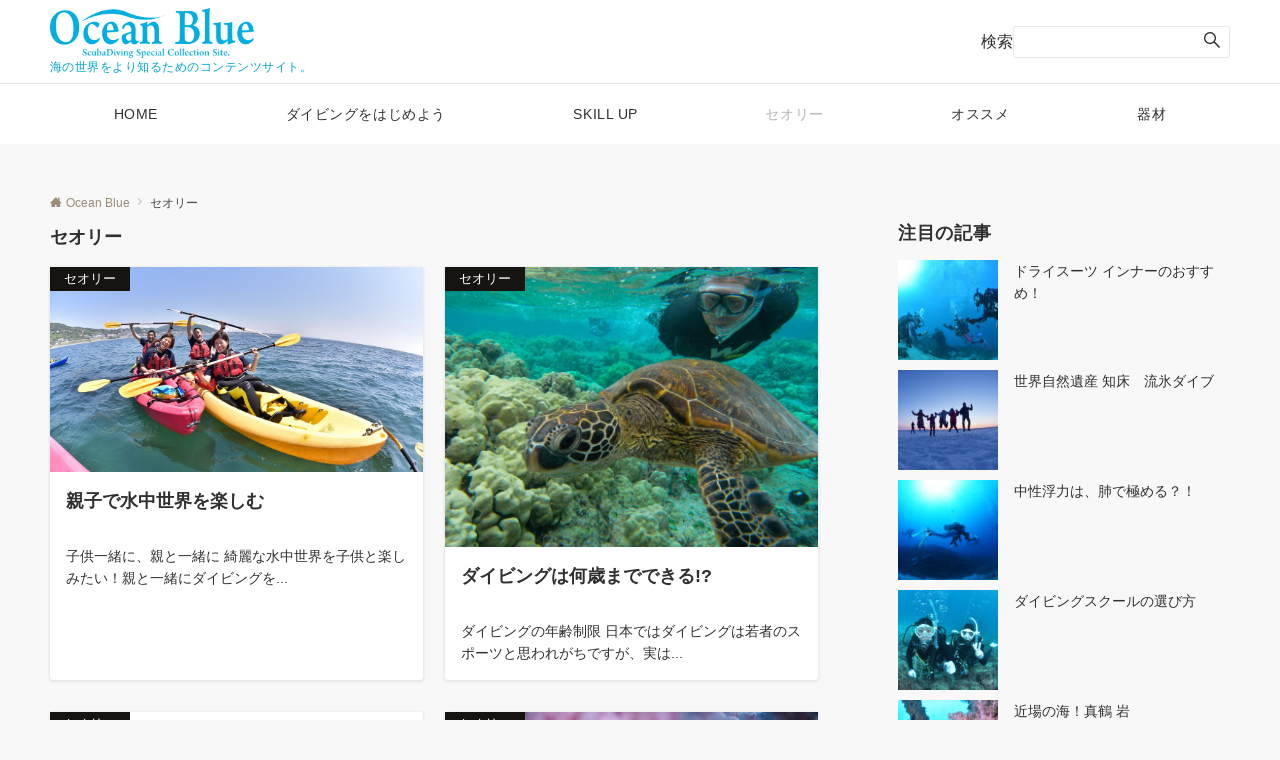

--- FILE ---
content_type: text/html; charset=utf-8
request_url: https://www.google.com/recaptcha/api2/aframe
body_size: 268
content:
<!DOCTYPE HTML><html><head><meta http-equiv="content-type" content="text/html; charset=UTF-8"></head><body><script nonce="9a7Bvz7RGhBgfhPFnY7Q5A">/** Anti-fraud and anti-abuse applications only. See google.com/recaptcha */ try{var clients={'sodar':'https://pagead2.googlesyndication.com/pagead/sodar?'};window.addEventListener("message",function(a){try{if(a.source===window.parent){var b=JSON.parse(a.data);var c=clients[b['id']];if(c){var d=document.createElement('img');d.src=c+b['params']+'&rc='+(localStorage.getItem("rc::a")?sessionStorage.getItem("rc::b"):"");window.document.body.appendChild(d);sessionStorage.setItem("rc::e",parseInt(sessionStorage.getItem("rc::e")||0)+1);localStorage.setItem("rc::h",'1769227818477');}}}catch(b){}});window.parent.postMessage("_grecaptcha_ready", "*");}catch(b){}</script></body></html>